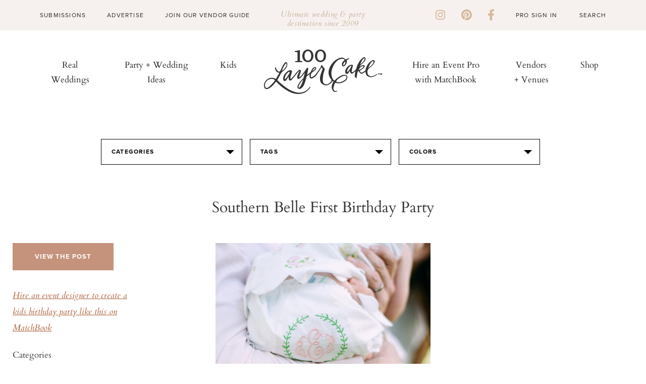

--- FILE ---
content_type: text/html; charset=UTF-8
request_url: https://www.100layercake.com/projects/teaser
body_size: -12
content:
<div class="teaser-wrap">
	<h2>100 layer cake diy projects</h2>
	<div class="proj-wrap">
			<div class="diy-thumb">
	<div class="diy-thumb_img" style="background: url(//d22fxjy4dnc396.cloudfront.net/img/projects/grid/116.jpg) no-repeat center center; background-size: cover">
		<a href="/projects/view/116/diy-paper-flower-luminaries/" title="DIY paper flower luminaries" target="_blank">
              <img src="//d22fxjy4dnc396.cloudfront.net/img/projects/grid/116.jpg" alt="DIY paper flower luminaries" title="DIY paper flower luminaries"/>\
      		</a>
	</div>
</div>
			<div class="diy-thumb">
	<div class="diy-thumb_img" style="background: url(//d22fxjy4dnc396.cloudfront.net/img/projects/grid/118.jpg) no-repeat center center; background-size: cover">
		<a href="/projects/view/118/moss-flower-girl-purse/" title="Moss Flower Girl Purse" target="_blank">
              <img src="//d22fxjy4dnc396.cloudfront.net/img/projects/grid/118.jpg" alt="Moss Flower Girl Purse" title="Moss Flower Girl Purse"/>\
      		</a>
	</div>
</div>
			<div class="diy-thumb">
	<div class="diy-thumb_img" style="background: url(//d22fxjy4dnc396.cloudfront.net/img/projects/grid/14.jpg) no-repeat center center; background-size: cover">
		<a href="/projects/view/14/bridal-party-survival-kit/" title="Bridal Party Survival Kit" target="_blank">
              <img src="//d22fxjy4dnc396.cloudfront.net/img/projects/grid/14.jpg" alt="Bridal Party Survival Kit" title="Bridal Party Survival Kit"/>\
      		</a>
	</div>
</div>
			<div class="diy-thumb">
	<div class="diy-thumb_img" style="background: url(//d22fxjy4dnc396.cloudfront.net/img/projects/grid/24.jpg) no-repeat center center; background-size: cover">
		<a href="/projects/view/24/hidden-message-locket-gift/" title="Hidden Message Locket Gift" target="_blank">
              <img src="//d22fxjy4dnc396.cloudfront.net/img/projects/grid/24.jpg" alt="Hidden Message Locket Gift" title="Hidden Message Locket Gift"/>\
      		</a>
	</div>
</div>
		</div>
	<div class="btn-wrap">
		<a class="link-off-btn" href="/diy" target="_blank">See All</a>
	</div>
</div>

--- FILE ---
content_type: application/javascript; charset=utf-8
request_url: https://cdnjs.cloudflare.com/ajax/libs/font-awesome/6.1.1/js/v4-shims.min.js?ver=6.1.1
body_size: 5307
content:
/*!
 * Font Awesome Free 6.1.1 by @fontawesome - https://fontawesome.com
 * License - https://fontawesome.com/license/free (Icons: CC BY 4.0, Fonts: SIL OFL 1.1, Code: MIT License)
 * Copyright 2022 Fonticons, Inc.
 */
var a,l;a=this,l=function(){"use strict";var a={},l={};try{"undefined"!=typeof window&&(a=window),"undefined"!=typeof document&&(l=document)}catch(a){}var e=(a.navigator||{}).userAgent,r=void 0===e?"":e,n=a,f=l;n.document,f.documentElement&&f.head&&"function"==typeof f.addEventListener&&f.createElement,~r.indexOf("MSIE")||r.indexOf("Trident/");function o(a,l){(null==l||l>a.length)&&(l=a.length);for(var e=0,r=new Array(l);e<l;e++)r[e]=a[e];return r}var t="___FONT_AWESOME___",u=function(){try{return"production"===process.env.NODE_ENV}catch(a){return!1}}(),s=[1,2,3,4,5,6,7,8,9,10],i=s.concat([11,12,13,14,15,16,17,18,19,20]),e="duotone-group",a="swap-opacity",l="primary",f="secondary";[].concat(function(a){if(Array.isArray(a))return o(a)}(r=Object.keys({solid:"fas",regular:"far",light:"fal",thin:"fat",duotone:"fad",brands:"fab",kit:"fak"}))||function(a){if("undefined"!=typeof Symbol&&null!=a[Symbol.iterator]||null!=a["@@iterator"])return Array.from(a)}(r)||function(a,l){if(a){if("string"==typeof a)return o(a,l);var e=Object.prototype.toString.call(a).slice(8,-1);return"Map"===(e="Object"===e&&a.constructor?a.constructor.name:e)||"Set"===e?Array.from(a):"Arguments"===e||/^(?:Ui|I)nt(?:8|16|32)(?:Clamped)?Array$/.test(e)?o(a,l):void 0}}(r)||function(){throw new TypeError("Invalid attempt to spread non-iterable instance.\nIn order to be iterable, non-array objects must have a [Symbol.iterator]() method.")}(),["2xs","xs","sm","lg","xl","2xl","beat","border","fade","beat-fade","bounce","flip-both","flip-horizontal","flip-vertical","flip","fw","inverse","layers-counter","layers-text","layers","li","pull-left","pull-right","pulse","rotate-180","rotate-270","rotate-90","rotate-by","shake","spin-pulse","spin-reverse","spin","stack-1x","stack-2x","stack","ul",e,a,l,f]).concat(s.map(function(a){return"".concat(a,"x")})).concat(i.map(function(a){return"w-".concat(a)}));n=n||{};n[t]||(n[t]={}),n[t].styles||(n[t].styles={}),n[t].hooks||(n[t].hooks={}),n[t].shims||(n[t].shims=[]);var b=n[t],c=[["glass",null,"martini-glass-empty"],["envelope-o","far","envelope"],["star-o","far","star"],["remove",null,"xmark"],["close",null,"xmark"],["gear",null,"gear"],["trash-o","far","trash-can"],["home",null,"house"],["file-o","far","file"],["clock-o","far","clock"],["arrow-circle-o-down","far","circle-down"],["arrow-circle-o-up","far","circle-up"],["play-circle-o","far","circle-play"],["repeat",null,"arrow-rotate-right"],["rotate-right",null,"arrow-rotate-right"],["refresh",null,"arrows-rotate"],["list-alt","far","rectangle-list"],["dedent",null,"outdent"],["video-camera",null,"video"],["picture-o","far","image"],["photo","far","image"],["image","far","image"],["map-marker",null,"location-dot"],["pencil-square-o","far","pen-to-square"],["edit","far","pen-to-square"],["share-square-o",null,"share-from-square"],["check-square-o","far","square-check"],["arrows",null,"up-down-left-right"],["times-circle-o","far","circle-xmark"],["check-circle-o","far","circle-check"],["mail-forward",null,"share"],["expand",null,"up-right-and-down-left-from-center"],["compress",null,"down-left-and-up-right-to-center"],["eye","far",null],["eye-slash","far",null],["warning",null,"triangle-exclamation"],["calendar",null,"calendar-days"],["arrows-v",null,"up-down"],["arrows-h",null,"left-right"],["bar-chart",null,"chart-column"],["bar-chart-o",null,"chart-column"],["twitter-square","fab",null],["facebook-square","fab",null],["gears",null,"gears"],["thumbs-o-up","far","thumbs-up"],["thumbs-o-down","far","thumbs-down"],["heart-o","far","heart"],["sign-out",null,"right-from-bracket"],["linkedin-square","fab","linkedin"],["thumb-tack",null,"thumbtack"],["external-link",null,"up-right-from-square"],["sign-in",null,"right-to-bracket"],["github-square","fab",null],["lemon-o","far","lemon"],["square-o","far","square"],["bookmark-o","far","bookmark"],["twitter","fab",null],["facebook","fab","facebook-f"],["facebook-f","fab","facebook-f"],["github","fab",null],["credit-card","far",null],["feed",null,"rss"],["hdd-o","far","hard-drive"],["hand-o-right","far","hand-point-right"],["hand-o-left","far","hand-point-left"],["hand-o-up","far","hand-point-up"],["hand-o-down","far","hand-point-down"],["globe",null,"earth-americas"],["tasks",null,"bars-progress"],["arrows-alt",null,"maximize"],["group",null,"users"],["chain",null,"link"],["cut",null,"scissors"],["files-o","far","copy"],["floppy-o","far","floppy-disk"],["save","far","floppy-disk"],["navicon",null,"bars"],["reorder",null,"bars"],["magic",null,"wand-magic-sparkles"],["pinterest","fab",null],["pinterest-square","fab",null],["google-plus-square","fab",null],["google-plus","fab","google-plus-g"],["money",null,"money-bill-1"],["unsorted",null,"sort"],["sort-desc",null,"sort-down"],["sort-asc",null,"sort-up"],["linkedin","fab","linkedin-in"],["rotate-left",null,"arrow-rotate-left"],["legal",null,"gavel"],["tachometer",null,"gauge-high"],["dashboard",null,"gauge-high"],["comment-o","far","comment"],["comments-o","far","comments"],["flash",null,"bolt"],["clipboard",null,"paste"],["lightbulb-o","far","lightbulb"],["exchange",null,"right-left"],["cloud-download",null,"cloud-arrow-down"],["cloud-upload",null,"cloud-arrow-up"],["bell-o","far","bell"],["cutlery",null,"utensils"],["file-text-o","far","file-lines"],["building-o","far","building"],["hospital-o","far","hospital"],["tablet",null,"tablet-screen-button"],["mobile",null,"mobile-screen-button"],["mobile-phone",null,"mobile-screen-button"],["circle-o","far","circle"],["mail-reply",null,"reply"],["github-alt","fab",null],["folder-o","far","folder"],["folder-open-o","far","folder-open"],["smile-o","far","face-smile"],["frown-o","far","face-frown"],["meh-o","far","face-meh"],["keyboard-o","far","keyboard"],["flag-o","far","flag"],["mail-reply-all",null,"reply-all"],["star-half-o","far","star-half-stroke"],["star-half-empty","far","star-half-stroke"],["star-half-full","far","star-half-stroke"],["code-fork",null,"code-branch"],["chain-broken",null,"link-slash"],["unlink",null,"link-slash"],["calendar-o","far","calendar"],["maxcdn","fab",null],["html5","fab",null],["css3","fab",null],["unlock-alt",null,"unlock"],["minus-square-o","far","square-minus"],["level-up",null,"turn-up"],["level-down",null,"turn-down"],["pencil-square",null,"square-pen"],["external-link-square",null,"square-up-right"],["compass","far",null],["caret-square-o-down","far","square-caret-down"],["toggle-down","far","square-caret-down"],["caret-square-o-up","far","square-caret-up"],["toggle-up","far","square-caret-up"],["caret-square-o-right","far","square-caret-right"],["toggle-right","far","square-caret-right"],["eur",null,"euro-sign"],["euro",null,"euro-sign"],["gbp",null,"sterling-sign"],["usd",null,"dollar-sign"],["dollar",null,"dollar-sign"],["inr",null,"indian-rupee-sign"],["rupee",null,"indian-rupee-sign"],["jpy",null,"yen-sign"],["cny",null,"yen-sign"],["rmb",null,"yen-sign"],["yen",null,"yen-sign"],["rub",null,"ruble-sign"],["ruble",null,"ruble-sign"],["rouble",null,"ruble-sign"],["krw",null,"won-sign"],["won",null,"won-sign"],["btc","fab",null],["bitcoin","fab","btc"],["file-text",null,"file-lines"],["sort-alpha-asc",null,"arrow-down-a-z"],["sort-alpha-desc",null,"arrow-down-z-a"],["sort-amount-asc",null,"arrow-down-short-wide"],["sort-amount-desc",null,"arrow-down-wide-short"],["sort-numeric-asc",null,"arrow-down-1-9"],["sort-numeric-desc",null,"arrow-down-9-1"],["youtube-square","fab",null],["youtube","fab",null],["xing","fab",null],["xing-square","fab",null],["youtube-play","fab","youtube"],["dropbox","fab",null],["stack-overflow","fab",null],["instagram","fab",null],["flickr","fab",null],["adn","fab",null],["bitbucket","fab",null],["bitbucket-square","fab","bitbucket"],["tumblr","fab",null],["tumblr-square","fab",null],["long-arrow-down",null,"down-long"],["long-arrow-up",null,"up-long"],["long-arrow-left",null,"left-long"],["long-arrow-right",null,"right-long"],["apple","fab",null],["windows","fab",null],["android","fab",null],["linux","fab",null],["dribbble","fab",null],["skype","fab",null],["foursquare","fab",null],["trello","fab",null],["gratipay","fab",null],["gittip","fab","gratipay"],["sun-o","far","sun"],["moon-o","far","moon"],["vk","fab",null],["weibo","fab",null],["renren","fab",null],["pagelines","fab",null],["stack-exchange","fab",null],["arrow-circle-o-right","far","circle-right"],["arrow-circle-o-left","far","circle-left"],["caret-square-o-left","far","square-caret-left"],["toggle-left","far","square-caret-left"],["dot-circle-o","far","circle-dot"],["vimeo-square","fab",null],["try",null,"turkish-lira-sign"],["turkish-lira",null,"turkish-lira-sign"],["plus-square-o","far","square-plus"],["slack","fab",null],["wordpress","fab",null],["openid","fab",null],["institution",null,"building-columns"],["bank",null,"building-columns"],["mortar-board",null,"graduation-cap"],["yahoo","fab",null],["google","fab",null],["reddit","fab",null],["reddit-square","fab",null],["stumbleupon-circle","fab",null],["stumbleupon","fab",null],["delicious","fab",null],["digg","fab",null],["pied-piper-pp","fab",null],["pied-piper-alt","fab",null],["drupal","fab",null],["joomla","fab",null],["behance","fab",null],["behance-square","fab",null],["steam","fab",null],["steam-square","fab",null],["automobile",null,"car"],["cab",null,"taxi"],["spotify","fab",null],["deviantart","fab",null],["soundcloud","fab",null],["file-pdf-o","far","file-pdf"],["file-word-o","far","file-word"],["file-excel-o","far","file-excel"],["file-powerpoint-o","far","file-powerpoint"],["file-image-o","far","file-image"],["file-photo-o","far","file-image"],["file-picture-o","far","file-image"],["file-archive-o","far","file-zipper"],["file-zip-o","far","file-zipper"],["file-audio-o","far","file-audio"],["file-sound-o","far","file-audio"],["file-video-o","far","file-video"],["file-movie-o","far","file-video"],["file-code-o","far","file-code"],["vine","fab",null],["codepen","fab",null],["jsfiddle","fab",null],["life-bouy",null,"life-ring"],["life-buoy",null,"life-ring"],["life-saver",null,"life-ring"],["support",null,"life-ring"],["circle-o-notch",null,"circle-notch"],["rebel","fab",null],["ra","fab","rebel"],["resistance","fab","rebel"],["empire","fab",null],["ge","fab","empire"],["git-square","fab",null],["git","fab",null],["hacker-news","fab",null],["y-combinator-square","fab","hacker-news"],["yc-square","fab","hacker-news"],["tencent-weibo","fab",null],["qq","fab",null],["weixin","fab",null],["wechat","fab","weixin"],["send",null,"paper-plane"],["paper-plane-o","far","paper-plane"],["send-o","far","paper-plane"],["circle-thin","far","circle"],["header",null,"heading"],["futbol-o","far","futbol"],["soccer-ball-o","far","futbol"],["slideshare","fab",null],["twitch","fab",null],["yelp","fab",null],["newspaper-o","far","newspaper"],["paypal","fab",null],["google-wallet","fab",null],["cc-visa","fab",null],["cc-mastercard","fab",null],["cc-discover","fab",null],["cc-amex","fab",null],["cc-paypal","fab",null],["cc-stripe","fab",null],["bell-slash-o","far","bell-slash"],["trash",null,"trash-can"],["copyright","far",null],["eyedropper",null,"eye-dropper"],["area-chart",null,"chart-area"],["pie-chart",null,"chart-pie"],["line-chart",null,"chart-line"],["lastfm","fab",null],["lastfm-square","fab",null],["ioxhost","fab",null],["angellist","fab",null],["cc","far","closed-captioning"],["ils",null,"shekel-sign"],["shekel",null,"shekel-sign"],["sheqel",null,"shekel-sign"],["buysellads","fab",null],["connectdevelop","fab",null],["dashcube","fab",null],["forumbee","fab",null],["leanpub","fab",null],["sellsy","fab",null],["shirtsinbulk","fab",null],["simplybuilt","fab",null],["skyatlas","fab",null],["diamond","far","gem"],["transgender",null,"mars-and-venus"],["intersex",null,"mars-and-venus"],["transgender-alt",null,"transgender"],["facebook-official","fab","facebook"],["pinterest-p","fab",null],["whatsapp","fab",null],["hotel",null,"bed"],["viacoin","fab",null],["medium","fab",null],["y-combinator","fab",null],["yc","fab","y-combinator"],["optin-monster","fab",null],["opencart","fab",null],["expeditedssl","fab",null],["battery-4",null,"battery-full"],["battery",null,"battery-full"],["battery-3",null,"battery-three-quarters"],["battery-2",null,"battery-half"],["battery-1",null,"battery-quarter"],["battery-0",null,"battery-empty"],["object-group","far",null],["object-ungroup","far",null],["sticky-note-o","far","note-sticky"],["cc-jcb","fab",null],["cc-diners-club","fab",null],["clone","far",null],["hourglass-o",null,"hourglass-empty"],["hourglass-1",null,"hourglass-start"],["hourglass-half",null,"hourglass"],["hourglass-2",null,"hourglass"],["hourglass-3",null,"hourglass-end"],["hand-rock-o","far","hand-back-fist"],["hand-grab-o","far","hand-back-fist"],["hand-paper-o","far","hand"],["hand-stop-o","far","hand"],["hand-scissors-o","far","hand-scissors"],["hand-lizard-o","far","hand-lizard"],["hand-spock-o","far","hand-spock"],["hand-pointer-o","far","hand-pointer"],["hand-peace-o","far","hand-peace"],["registered","far",null],["creative-commons","fab",null],["gg","fab",null],["gg-circle","fab",null],["odnoklassniki","fab",null],["odnoklassniki-square","fab",null],["get-pocket","fab",null],["wikipedia-w","fab",null],["safari","fab",null],["chrome","fab",null],["firefox","fab",null],["opera","fab",null],["internet-explorer","fab",null],["television",null,"tv"],["contao","fab",null],["500px","fab",null],["amazon","fab",null],["calendar-plus-o","far","calendar-plus"],["calendar-minus-o","far","calendar-minus"],["calendar-times-o","far","calendar-xmark"],["calendar-check-o","far","calendar-check"],["map-o","far","map"],["commenting",null,"comment-dots"],["commenting-o","far","comment-dots"],["houzz","fab",null],["vimeo","fab","vimeo-v"],["black-tie","fab",null],["fonticons","fab",null],["reddit-alien","fab",null],["edge","fab",null],["credit-card-alt",null,"credit-card"],["codiepie","fab",null],["modx","fab",null],["fort-awesome","fab",null],["usb","fab",null],["product-hunt","fab",null],["mixcloud","fab",null],["scribd","fab",null],["pause-circle-o","far","circle-pause"],["stop-circle-o","far","circle-stop"],["bluetooth","fab",null],["bluetooth-b","fab",null],["gitlab","fab",null],["wpbeginner","fab",null],["wpforms","fab",null],["envira","fab",null],["wheelchair-alt","fab","accessible-icon"],["question-circle-o","far","circle-question"],["volume-control-phone",null,"phone-volume"],["asl-interpreting",null,"hands-asl-interpreting"],["deafness",null,"ear-deaf"],["hard-of-hearing",null,"ear-deaf"],["glide","fab",null],["glide-g","fab",null],["signing",null,"hands"],["viadeo","fab",null],["viadeo-square","fab",null],["snapchat","fab",null],["snapchat-ghost","fab","snapchat"],["snapchat-square","fab",null],["pied-piper","fab",null],["first-order","fab",null],["yoast","fab",null],["themeisle","fab",null],["google-plus-official","fab","google-plus"],["google-plus-circle","fab","google-plus"],["font-awesome","fab",null],["fa","fab","font-awesome"],["handshake-o","far","handshake"],["envelope-open-o","far","envelope-open"],["linode","fab",null],["address-book-o","far","address-book"],["vcard",null,"address-card"],["address-card-o","far","address-card"],["vcard-o","far","address-card"],["user-circle-o","far","circle-user"],["user-o","far","user"],["id-badge","far",null],["drivers-license",null,"id-card"],["id-card-o","far","id-card"],["drivers-license-o","far","id-card"],["quora","fab",null],["free-code-camp","fab",null],["telegram","fab",null],["thermometer-4",null,"temperature-full"],["thermometer",null,"temperature-full"],["thermometer-3",null,"temperature-three-quarters"],["thermometer-2",null,"temperature-half"],["thermometer-1",null,"temperature-quarter"],["thermometer-0",null,"temperature-empty"],["bathtub",null,"bath"],["s15",null,"bath"],["window-maximize","far",null],["window-restore","far",null],["times-rectangle",null,"rectangle-xmark"],["window-close-o","far","rectangle-xmark"],["times-rectangle-o","far","rectangle-xmark"],["bandcamp","fab",null],["grav","fab",null],["etsy","fab",null],["imdb","fab",null],["ravelry","fab",null],["eercast","fab","sellcast"],["snowflake-o","far","snowflake"],["superpowers","fab",null],["wpexplorer","fab",null],["meetup","fab",null],[61440,"fas","martini-glass-empty"],[61443,"far","envelope"],[61446,"far","star"],[61460,"far","trash-can"],[61462,"far","file"],[61463,"far","clock"],[61466,"far","circle-down"],[61467,"far","circle-up"],[61469,"far","circle-play"],[61470,"fas","arrow-rotate-right"],[61474,"far","rectangle-list"],[61502,"far","image"],[61505,"fas","location-dot"],[61508,"far","pen-to-square"],[61509,"fas","share-from-square"],[61510,"far","square-check"],[61511,"fas","up-down-left-right"],[61532,"far","circle-xmark"],[61533,"far","circle-check"],[61541,"fas","up-right-and-down-left-from-center"],[61542,"fas","down-left-and-up-right-to-center"],[61550,"far","eye"],[61552,"far","eye-slash"],[61555,"fas","calendar-days"],[61565,"fas","up-down"],[61566,"fas","left-right"],[61568,"fas","chart-column"],[61569,"fab","twitter-square"],[61570,"fab","facebook-square"],[61575,"far","thumbs-up"],[61576,"far","thumbs-down"],[61578,"far","heart"],[61579,"fas","right-from-bracket"],[61580,"fab","linkedin"],[61582,"fas","up-right-from-square"],[61584,"fas","right-to-bracket"],[61586,"fab","github-square"],[61588,"far","lemon"],[61590,"far","square"],[61591,"far","bookmark"],[61593,"fab","twitter"],[61594,"fab","facebook-f"],[61595,"fab","github"],[61597,"far","credit-card"],[61600,"far","hard-drive"],[61604,"far","hand-point-right"],[61605,"far","hand-point-left"],[61606,"far","hand-point-up"],[61607,"far","hand-point-down"],[61612,"fas","earth-americas"],[61614,"fas","bars-progress"],[61618,"fas","maximize"],[61632,"fas","users"],[61637,"far","copy"],[61639,"far","floppy-disk"],[61641,"fas","bars"],[61648,"fas","wand-magic-sparkles"],[61650,"fab","pinterest"],[61651,"fab","pinterest-square"],[61652,"fab","google-plus-square"],[61653,"fab","google-plus-g"],[61654,"fas","money-bill-1"],[61665,"fab","linkedin-in"],[61666,"fas","arrow-rotate-left"],[61668,"fas","gauge-high"],[61669,"far","comment"],[61670,"far","comments"],[61671,"fas","bolt"],[61674,"fas","paste"],[61675,"far","lightbulb"],[61676,"fas","right-left"],[61602,"far","bell"],[61685,"fas","utensils"],[61686,"far","file-lines"],[61687,"far","building"],[61688,"far","hospital"],[61706,"fas","tablet-screen-button"],[61707,"fas","mobile-screen-button"],[61708,"far","circle"],[61714,"fas","reply"],[61715,"fab","github-alt"],[61716,"far","folder"],[61717,"far","folder-open"],[61720,"far","face-smile"],[61721,"far","face-frown"],[61722,"far","face-meh"],[61724,"far","keyboard"],[61725,"far","flag"],[61731,"far","star-half-stroke"],[61734,"fas","code-branch"],[61747,"far","calendar"],[61750,"fab","maxcdn"],[61755,"fab","html5"],[61756,"fab","css3"],[61758,"fas","unlock"],[61767,"far","square-minus"],[61768,"fas","turn-up"],[61769,"fas","turn-down"],[61772,"fas","square-up-right"],[61774,"far","compass"],[61776,"far","square-caret-down"],[61777,"far","square-caret-up"],[61778,"far","square-caret-right"],[61781,"fas","dollar-sign"],[61782,"fas","indian-rupee-sign"],[61786,"fab","btc"],[61790,"fas","arrow-down-z-a"],[61792,"fas","arrow-down-short-wide"],[61793,"fas","arrow-down-wide-short"],[61795,"fas","arrow-down-9-1"],[61798,"fab","youtube-square"],[61799,"fab","youtube"],[61800,"fab","xing"],[61801,"fab","xing-square"],[61802,"fab","youtube"],[61803,"fab","dropbox"],[61804,"fab","stack-overflow"],[61805,"fab","instagram"],[61806,"fab","flickr"],[61808,"fab","adn"],[61809,"fab","bitbucket"],[61810,"fab","bitbucket"],[61811,"fab","tumblr"],[61812,"fab","tumblr-square"],[61813,"fas","down-long"],[61814,"fas","up-long"],[61815,"fas","left-long"],[61816,"fas","right-long"],[61817,"fab","apple"],[61818,"fab","windows"],[61819,"fab","android"],[61820,"fab","linux"],[61821,"fab","dribbble"],[61822,"fab","skype"],[61824,"fab","foursquare"],[61825,"fab","trello"],[61828,"fab","gratipay"],[61829,"far","sun"],[61830,"far","moon"],[61833,"fab","vk"],[61834,"fab","weibo"],[61835,"fab","renren"],[61836,"fab","pagelines"],[61837,"fab","stack-exchange"],[61838,"far","circle-right"],[61840,"far","circle-left"],[61841,"far","square-caret-left"],[61842,"far","circle-dot"],[61844,"fab","vimeo-square"],[61845,"fas","turkish-lira-sign"],[61846,"far","square-plus"],[61848,"fab","slack"],[61850,"fab","wordpress"],[61851,"fab","openid"],[61854,"fab","yahoo"],[61856,"fab","google"],[61857,"fab","reddit"],[61858,"fab","reddit-square"],[61859,"fab","stumbleupon-circle"],[61860,"fab","stumbleupon"],[61861,"fab","delicious"],[61862,"fab","digg"],[61863,"fab","pied-piper-pp"],[61864,"fab","pied-piper-alt"],[61865,"fab","drupal"],[61866,"fab","joomla"],[61876,"fab","behance"],[61877,"fab","behance-square"],[61878,"fab","steam"],[61879,"fab","steam-square"],[61884,"fab","spotify"],[61885,"fab","deviantart"],[61886,"fab","soundcloud"],[61889,"far","file-pdf"],[61890,"far","file-word"],[61891,"far","file-excel"],[61892,"far","file-powerpoint"],[61893,"far","file-image"],[61894,"far","file-zipper"],[61895,"far","file-audio"],[61896,"far","file-video"],[61897,"far","file-code"],[61898,"fab","vine"],[61899,"fab","codepen"],[61900,"fab","jsfiddle"],[61901,"fas","life-ring"],[61902,"fas","circle-notch"],[61904,"fab","rebel"],[61905,"fab","empire"],[61906,"fab","git-square"],[61907,"fab","git"],[61908,"fab","hacker-news"],[61909,"fab","tencent-weibo"],[61910,"fab","qq"],[61911,"fab","weixin"],[61912,"fas","paper-plane"],[61913,"far","paper-plane"],[61915,"far","circle"],[61923,"far","futbol"],[61927,"fab","slideshare"],[61928,"fab","twitch"],[61929,"fab","yelp"],[61930,"far","newspaper"],[61933,"fab","paypal"],[61934,"fab","google-wallet"],[61936,"fab","cc-visa"],[61937,"fab","cc-mastercard"],[61938,"fab","cc-discover"],[61939,"fab","cc-amex"],[61940,"fab","cc-paypal"],[61941,"fab","cc-stripe"],[61943,"far","bell-slash"],[61944,"fas","trash-can"],[61945,"far","copyright"],[61954,"fab","lastfm"],[61955,"fab","lastfm-square"],[61960,"fab","ioxhost"],[61961,"fab","angellist"],[61962,"far","closed-captioning"],[61965,"fab","buysellads"],[61966,"fab","connectdevelop"],[61968,"fab","dashcube"],[61969,"fab","forumbee"],[61970,"fab","leanpub"],[61971,"fab","sellsy"],[61972,"fab","shirtsinbulk"],[61973,"fab","simplybuilt"],[61974,"fab","skyatlas"],[61977,"far","gem"],[61988,"fas","mars-and-venus"],[62e3,"fab","facebook"],[62001,"fab","pinterest-p"],[62002,"fab","whatsapp"],[62006,"fas","bed"],[62007,"fab","viacoin"],[62010,"fab","medium"],[62011,"fab","y-combinator"],[62012,"fab","optin-monster"],[62013,"fab","opencart"],[62014,"fab","expeditedssl"],[62016,"fas","battery-full"],[62017,"fas","battery-three-quarters"],[62018,"fas","battery-half"],[62019,"fas","battery-quarter"],[62023,"far","object-group"],[62024,"far","object-ungroup"],[62026,"far","note-sticky"],[62027,"fab","cc-jcb"],[62028,"fab","cc-diners-club"],[62029,"far","clone"],[62032,"fas","hourglass-empty"],[62034,"fas","hourglass"],[62037,"far","hand-back-fist"],[62038,"far","hand"],[62039,"far","hand-scissors"],[62040,"far","hand-lizard"],[62041,"far","hand-spock"],[62042,"far","hand-pointer"],[62043,"far","hand-peace"],[62045,"far","registered"],[62046,"fab","creative-commons"],[62048,"fab","gg"],[62049,"fab","gg-circle"],[62051,"fab","odnoklassniki"],[62052,"fab","odnoklassniki-square"],[62053,"fab","get-pocket"],[62054,"fab","wikipedia-w"],[62055,"fab","safari"],[62056,"fab","chrome"],[62057,"fab","firefox"],[62058,"fab","opera"],[62059,"fab","internet-explorer"],[62061,"fab","contao"],[62062,"fab","500px"],[62064,"fab","amazon"],[62065,"far","calendar-plus"],[62066,"far","calendar-minus"],[62067,"far","calendar-xmark"],[62068,"far","calendar-check"],[62072,"far","map"],[62074,"fas","comment-dots"],[62075,"far","comment-dots"],[62076,"fab","houzz"],[62077,"fab","vimeo-v"],[62078,"fab","black-tie"],[62080,"fab","fonticons"],[62081,"fab","reddit-alien"],[62082,"fab","edge"],[62083,"fas","credit-card"],[62084,"fab","codiepie"],[62085,"fab","modx"],[62086,"fab","fort-awesome"],[62087,"fab","usb"],[62088,"fab","product-hunt"],[62089,"fab","mixcloud"],[62090,"fab","scribd"],[62092,"far","circle-pause"],[62094,"far","circle-stop"],[62099,"fab","bluetooth"],[62100,"fab","bluetooth-b"],[62102,"fab","gitlab"],[62103,"fab","wpbeginner"],[62104,"fab","wpforms"],[62105,"fab","envira"],[62107,"fab","accessible-icon"],[62108,"far","circle-question"],[62117,"fab","glide"],[62118,"fab","glide-g"],[62121,"fab","viadeo"],[62122,"fab","viadeo-square"],[62123,"fab","snapchat"],[62124,"fab","snapchat"],[62125,"fab","snapchat-square"],[62126,"fab","pied-piper"],[62128,"fab","first-order"],[62129,"fab","yoast"],[62130,"fab","themeisle"],[62131,"fab","google-plus"],[62132,"fab","font-awesome"],[62133,"far","handshake"],[62135,"far","envelope-open"],[62136,"fab","linode"],[62138,"far","address-book"],[62140,"far","address-card"],[62142,"far","circle-user"],[62144,"far","user"],[62145,"far","id-badge"],[62147,"far","id-card"],[62148,"fab","quora"],[62149,"fab","free-code-camp"],[62150,"fab","telegram"],[62151,"fas","temperature-full"],[62157,"fas","bath"],[62160,"far","window-maximize"],[62162,"far","window-restore"],[62163,"fas","rectangle-xmark"],[62164,"far","rectangle-xmark"],[62165,"fab","bandcamp"],[62166,"fab","grav"],[62167,"fab","etsy"],[62168,"fab","imdb"],[62169,"fab","ravelry"],[62170,"fab","sellcast"],[62172,"far","snowflake"],[62173,"fab","superpowers"],[62174,"fab","wpexplorer"],[62176,"fab","meetup"]];return function(a){try{for(var l=arguments.length,e=new Array(1<l?l-1:0),r=1;r<l;r++)e[r-1]=arguments[r];a.apply(void 0,e)}catch(a){if(!u)throw a}}(function(){var a;"function"==typeof b.hooks.addShims?b.hooks.addShims(c):(a=b.shims).push.apply(a,c)}),c},"object"==typeof exports&&"undefined"!=typeof module?module.exports=l():"function"==typeof define&&define.amd?define(l):a["fontawesome-free-shims"]=l();